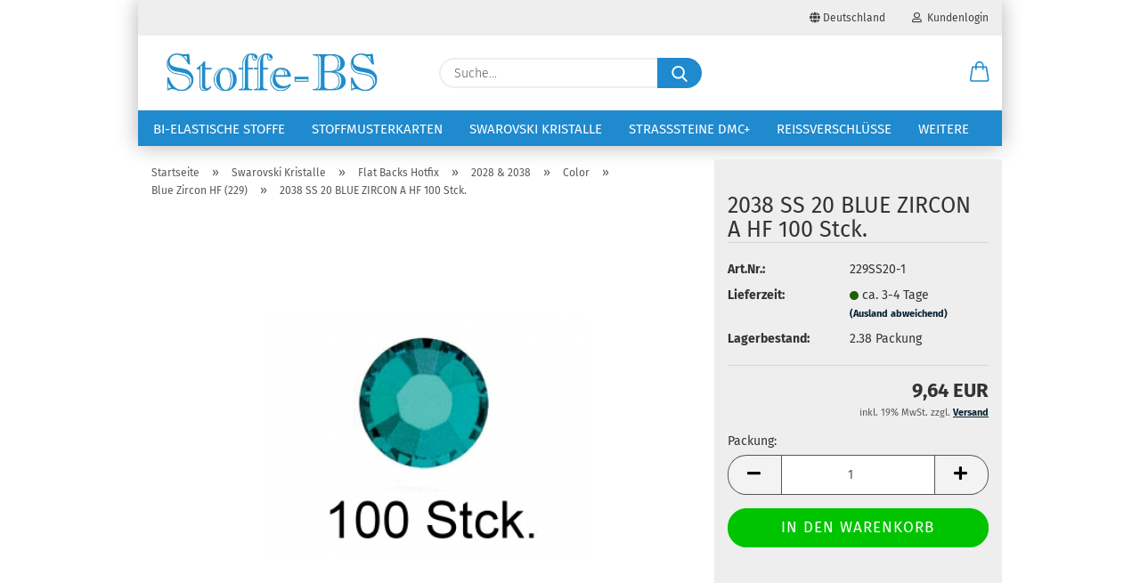

--- FILE ---
content_type: text/html; charset=utf-8
request_url: https://stoffe-bs.de/Swarovski--2038-SS-20-BLUE-ZIRCON-M-HF-100-Stck-.html
body_size: 12391
content:





	<!DOCTYPE html>
	<html xmlns="http://www.w3.org/1999/xhtml" dir="ltr" lang="de">
		
			<head>
				
					
					<!--

					=========================================================
					Shopsoftware by Gambio GmbH (c) 2005-2021 [www.gambio.de]
					=========================================================

					Gambio GmbH offers you highly scalable E-Commerce-Solutions and Services.
					The Shopsoftware is redistributable under the GNU General Public License (Version 2) [http://www.gnu.org/licenses/gpl-2.0.html].
					based on: E-Commerce Engine Copyright (c) 2006 xt:Commerce, created by Mario Zanier & Guido Winger and licensed under GNU/GPL.
					Information and contribution at http://www.xt-commerce.com

					=========================================================
					Please visit our website: www.gambio.de
					=========================================================

					-->
				

                

	

                    
                

				
					<meta name="viewport" content="width=device-width, initial-scale=1, minimum-scale=1.0" />
				

				
					<meta http-equiv="Content-Type" content="text/html; charset=utf-8" />
		<meta name="language" content="de" />
		<meta name='google-site-verification' content='-XDLF9tlwztVwxE5n_4PYm0jXSjYoXOGGie5IZ9pUks' />
		<meta name='Lycra® Stoffe' content='Lycra® Stoffe' />
		<meta name='Lycra®_Stoffe' content='Lycra®,Lycra® Stoffe, Lycra® Stoff, Lycra®, Swarovski Strasssteine, Voltigieren, RSG, Aerobic, Tanzen, Gymnasic, 
Eiskunstlauf' />
		<meta name="keywords" content="Lycra®, Lycra®Stoff,Swarovski, RSG, Voltigieren,Tanzen, Aerobic" />
		<title>Stoffe gardetanz karneval  Swarovski Strasssteine - 2038 SS 20 BLUE ZIRCON A HF 100 Stck.</title>
		<meta property="og:title" content="2038 SS 20 BLUE ZIRCON A HF 100 Stck." />
		<meta property="og:site_name" content="Stoffe-BS" />
		<meta property="og:locale" content="de_DE" />
		<meta property="og:type" content="product" />
		<meta property="og:description" content=" 
 
solange Vorrat reicht

Bitte Lagerbestand beachten!




Swarovski

2038 XILION Rose               


	SS20
	Blue Zircon 229
	Hotfix
	4,60 - 4,80 mm
	Silver-Foiled


100 Stck.

   

MADE IN AUSTRIA
www...." />
		<meta property="og:image" content="https://stoffe-bs.de/images/product_images/info_images/bluezircon229_100_522_0.jpg" />

				

								
									

				
					<base href="https://stoffe-bs.de/" />
				

				
											
							<link rel="shortcut icon" href="https://stoffe-bs.de/images/logos/favicon.ico" type="image/x-icon" />
						
									

				
									

				
					                        
                            <link id="main-css" type="text/css" rel="stylesheet" href="public/theme/styles/system/main.min.css?bust=1762525100" />
                        
									

				
					<meta name="robots" content="index,follow" />
		<link rel="canonical" href="https://stoffe-bs.de/Swarovski--2038-SS-20-BLUE-ZIRCON-M-HF-100-Stck-.html" />
		<meta property="og:url" content="https://stoffe-bs.de/Swarovski--2038-SS-20-BLUE-ZIRCON-M-HF-100-Stck-.html">
		<!-- Google tag (gtag.js) --> <script async src="https://www.googletagmanager.com/gtag/js?id=AW-1029769503"></script> <script> window.dataLayer = window.dataLayer || []; function gtag(){dataLayer.push(arguments);} gtag('js', new Date()); gtag('config', 'AW-1029769503'); </script> 
				

				
									

			</head>
		
		
			<body class="page-product-info"
				  data-gambio-namespace="https://stoffe-bs.de/public/theme/javascripts/system"
				  data-jse-namespace="https://stoffe-bs.de/JSEngine/build"
				  data-gambio-controller="initialize"
				  data-gambio-widget="input_number responsive_image_loader transitions header image_maps modal history dropdown core_workarounds anchor"
				  data-input_number-separator=","
					>

				
					
				

				
									

				
									
		




	



	
		<div id="outer-wrapper" >
			
				<header id="header" class="navbar">
					
                







    <div id="topbar-container">

        
                    

        
            <div class="navbar-topbar">
                
                    <nav data-gambio-widget="menu link_crypter" data-menu-switch-element-position="false" data-menu-events='{"desktop": ["click"], "mobile": ["click"]}' data-menu-ignore-class="dropdown-menu">
                        <ul class="nav navbar-nav navbar-right">

                            <li class="navbar-topbar-item">
                                <ul id="secondaryNavigation" class="nav navbar-nav ignore-menu">
                                                                    </ul>

                                <script id="secondaryNavigation-menu-template" type="text/mustache">
                                    
                                        <ul id="secondaryNavigation" class="nav navbar-nav">
                                            <li v-for="(item, index) in items" class="navbar-topbar-item hidden-xs content-manager-item">
                                                <a href="javascript:;" :title="item.title" @click="goTo(item.content)">
                                                    <span class="fa fa-arrow-circle-right visble-xs-block"></span>
                                                    {{item.title}}
                                                </a>
                                            </li>
                                        </ul>
                                    
                                </script>
                            </li>

                            
                                                            

                            
                                                            

                            
                                                            

                            
                                                            

                            
                                                            

                                                            <li class="dropdown navbar-topbar-item first">

                                    
                                                                                    
                                                <a href="#" class="dropdown-toggle" data-toggle-hover="dropdown">
                                                    
                                                        <span class="hidden-xs">
                                                            
                                                                                                                                    
                                                                        <span class="fa fa-globe"></span>
                                                                    
                                                                                                                            

                                                            Deutschland
                                                        </span>
                                                    
                                                    
                                                        <span class="visible-xs-block">
                                                            &nbsp;Lieferland
                                                        </span>
                                                    
                                                </a>
                                            
                                                                            

                                    <ul class="level_2 dropdown-menu ignore-menu arrow-top">
                                        <li class="arrow"></li>
                                        <li>
                                            
                                                <form action="/Swarovski--2038-SS-20-BLUE-ZIRCON-M-HF-100-Stck-.html" method="POST" class="form-horizontal">

                                                    
                                                                                                            

                                                    
                                                                                                            

                                                    
                                                                                                                    
                                                                <div class="form-group">
                                                                    <label for="countries-switch-dropdown" style="display: inline">Lieferland
                                                                        
	<select id="countries-switch-dropdown" name="switch_country" class="form-control">
					
				<option value="BE" >Belgien</option>
			
					
				<option value="BG" >Bulgarien</option>
			
					
				<option value="DE" selected>Deutschland</option>
			
					
				<option value="DK" >Dänemark</option>
			
					
				<option value="EE" >Estland</option>
			
					
				<option value="FI" >Finnland</option>
			
					
				<option value="FR" >Frankreich</option>
			
					
				<option value="IE" >Irland</option>
			
					
				<option value="IT" >Italien</option>
			
					
				<option value="HR" >Kroatien</option>
			
					
				<option value="LV" >Lettland</option>
			
					
				<option value="LT" >Litauen</option>
			
					
				<option value="LU" >Luxemburg</option>
			
					
				<option value="NL" >Niederlande</option>
			
					
				<option value="AT" >Österreich</option>
			
					
				<option value="PL" >Polen</option>
			
					
				<option value="PT" >Portugal</option>
			
					
				<option value="RO" >Rumänien</option>
			
					
				<option value="SE" >Schweden</option>
			
					
				<option value="SK" >Slowakei (Slowakische Republik)</option>
			
					
				<option value="SI" >Slowenien</option>
			
					
				<option value="ES" >Spanien</option>
			
					
				<option value="CZ" >Tschechische Republik</option>
			
					
				<option value="HU" >Ungarn</option>
			
			</select>

                                                                    </label>
                                                                </div>
                                                            
                                                                                                            

                                                    
                                                        <div class="dropdown-footer row">
                                                            <input type="submit" class="btn btn-primary btn-block" value="Speichern" title="Speichern" />
                                                        </div>
                                                    

                                                    

                                                </form>
                                            
                                        </li>
                                    </ul>
                                </li>
                            
                            
                                                                    
                                        <li class="dropdown navbar-topbar-item">
                                            <a title="Anmeldung" href="/Swarovski--2038-SS-20-BLUE-ZIRCON-M-HF-100-Stck-.html#" class="dropdown-toggle" data-toggle-hover="dropdown">
                                                
                                                                                                            
                                                            <span class="fa fa-user-o"></span>
                                                        
                                                                                                    

                                                &nbsp;Kundenlogin
                                            </a>
                                            




	<ul class="dropdown-menu dropdown-menu-login arrow-top">
		
			<li class="arrow"></li>
		
		
		
			<li class="dropdown-header hidden-xs">Kundenlogin</li>
		
		
		
			<li>
				<form action="https://stoffe-bs.de/login.php?action=process" method="post" class="form-horizontal">
					<input type="hidden" name="return_url" value="https://stoffe-bs.de/Swarovski--2038-SS-20-BLUE-ZIRCON-M-HF-100-Stck-.html">
					<input type="hidden" name="return_url_hash" value="e00bd9994b51d965fae902c29252c07b217cd64c2985f7b1112dd2c76c1cfa82">
					
						<div class="form-group">
                            <label for="box-login-dropdown-login-username" class="form-control sr-only">E-Mail</label>
							<input
                                autocomplete="username"
                                type="email"
                                id="box-login-dropdown-login-username"
                                class="form-control"
                                placeholder="E-Mail"
                                name="email_address"
                                aria-label="E-Mail"
                                oninput="this.setCustomValidity('')"
                                oninvalid="this.setCustomValidity('Bitte geben Sie eine korrekte Emailadresse ein')"
                            />
						</div>
					
					
                        <div class="form-group password-form-field" data-gambio-widget="show_password">
                            <label for="box-login-dropdown-login-password" class="form-control sr-only">Passwort</label>
                            <input autocomplete="current-password" type="password" id="box-login-dropdown-login-password" class="form-control" placeholder="Passwort" name="password" />
                            <button class="btn show-password hidden" type="button">
                                <i class="fa fa-eye" aria-hidden="true"></i>
                                <span class="sr-only">Toggle Password View</span>
                            </button>
                        </div>
					
					
						<div class="dropdown-footer row">
							
	
								
									<input type="submit" class="btn btn-primary btn-block" value="Anmelden" />
								
								<ul>
									
										<li>
											<a title="Konto erstellen" href="https://stoffe-bs.de/shop.php?do=CreateRegistree">
												Konto erstellen
											</a>
										</li>
									
									
										<li>
											<a title="Passwort vergessen?" href="https://stoffe-bs.de/password_double_opt.php">
												Passwort vergessen?
											</a>
										</li>
									
								</ul>
							
	

	
						</div>
					
				</form>
			</li>
		
	</ul>


                                        </li>
                                    
                                                            

                            
                                                            

                            
                        </ul>
                    </nav>
                
            </div>
        
    </div>

    


	<div class="inside">

		<div class="row">

		
												
			<div class="navbar-header">
									
							
		<a class="navbar-brand" href="https://stoffe-bs.de/" title="Stoffe-BS">
			<img id="main-header-logo" class="img-responsive" src="https://stoffe-bs.de/images/logos/stoffe-bs-2_logo.jpg" alt="Stoffe-BS-Logo">
		</a>
	
					
								
					
	
	
		
	
				<button type="button" class="navbar-toggle cart-icon" data-toggle="cart">
			<svg width="24" xmlns="http://www.w3.org/2000/svg" viewBox="0 0 40 40"><defs><style>.cls-1{fill:none;}</style></defs><title>cart</title><g id="Ebene_2" data-name="Ebene 2"><g id="Ebene_1-2" data-name="Ebene 1"><path d="M31,13.66a1.08,1.08,0,0,0-1.07-1H26.08V11.28a6.31,6.31,0,0,0-12.62,0v1.36H9.27a1,1,0,0,0-1,1L5.21,32A3.8,3.8,0,0,0,9,35.8H30.19A3.8,3.8,0,0,0,34,31.94Zm-15.42-1V11.28a4.2,4.2,0,0,1,8.39,0v1.35Zm-1.06,5.59a1.05,1.05,0,0,0,1.06-1.06v-2.4H24v2.4a1.06,1.06,0,0,0,2.12,0v-2.4h2.84L31.86,32a1.68,1.68,0,0,1-1.67,1.68H9a1.67,1.67,0,0,1-1.68-1.61l2.94-17.31h3.19v2.4A1.06,1.06,0,0,0,14.51,18.22Z"/></g></g></svg>
			<span class="cart-products-count hidden">
            0
        </span>
		</button>
	

				
			</div>
			
											
		

		
							






	<div class="navbar-search collapse">

		
			<form role="search" action="advanced_search_result.php" method="get" data-gambio-widget="live_search">

				<div class="navbar-search-input-group input-group">
					<input type="text" id="search-field-input" name="keywords" placeholder="Suche..." class="form-control search-input" autocomplete="off" />
					
						<button aria-label="Suche..." type="submit">
							<img src="public/theme/images/svgs/search.svg" class="gx-search-input svg--inject" alt="search icon">
						</button>
					
                    <label for="search-field-input" class="control-label sr-only">Suche...</label>
					

				</div>


									<input type="hidden" value="1" name="inc_subcat" />
				
				<div class="search-result-container"></div>

			</form>
		
	</div>


					

		
					

		
    		<!-- layout_header honeygrid -->
												<div class="navbar-secondary hidden-xs">
								





	<div id="topbar-container">
						
		
					

		
			<div class="">
				
				<nav class="navbar-inverse"  data-gambio-widget="menu link_crypter" data-menu-switch-element-position="false" data-menu-events='{"desktop": ["click"], "mobile": ["click"]}' data-menu-ignore-class="dropdown-menu">
					<ul class="nav navbar-nav">

						

						

						

						

						

						

						
						
													

						
													

						<li class="dropdown navbar-topbar-item topbar-cart" data-gambio-widget="cart_dropdown">
						<a
								title="Warenkorb"
								aria-label="Warenkorb"
                                role="button"
								class="dropdown-toggle"
								href="/Swarovski--2038-SS-20-BLUE-ZIRCON-M-HF-100-Stck-.html#"
	                            data-toggle="cart"
						>
						<span class="cart-info-wrapper">
							
								<!-- layout_header_SECONDARY_NAVIGATION.html malibu -->
																	
									<svg width="24" xmlns="http://www.w3.org/2000/svg" viewBox="0 0 40 40"><defs><style>.cls-1{fill:none;}</style></defs><title></title><g id="Ebene_2" data-name="Ebene 2"><g id="Ebene_1-2" data-name="Ebene 1"><path d="M31,13.66a1.08,1.08,0,0,0-1.07-1H26.08V11.28a6.31,6.31,0,0,0-12.62,0v1.36H9.27a1,1,0,0,0-1,1L5.21,32A3.8,3.8,0,0,0,9,35.8H30.19A3.8,3.8,0,0,0,34,31.94Zm-15.42-1V11.28a4.2,4.2,0,0,1,8.39,0v1.35Zm-1.06,5.59a1.05,1.05,0,0,0,1.06-1.06v-2.4H24v2.4a1.06,1.06,0,0,0,2.12,0v-2.4h2.84L31.86,32a1.68,1.68,0,0,1-1.67,1.68H9a1.67,1.67,0,0,1-1.68-1.61l2.94-17.31h3.19v2.4A1.06,1.06,0,0,0,14.51,18.22Z"/></g></g></svg>
									
															

							<span class="topbar-label">
								<br />
								<span class="products">
									0,00 EUR
								</span>
							</span>

							
																	<span class="cart-products-count edge hidden">
										
									</span>
															
						</span>
						</a>

				</li>

				
			</ul>
		</nav>
				
			</div>
		
	</div>


			</div>
					

		</div>

	</div>
    
    <div id="offcanvas-cart-overlay"></div>
    <div id="offcanvas-cart-content">

        <button aria-label="Warenkorb schließen" data-toggle="cart" class="offcanvas-cart-close c-hamburger c-hamburger--htx">
            <span></span>
            Menü
        </button>
        <!-- layout_header_cart_dropdown begin -->
        



	<ul class="dropdown-menu arrow-top cart-dropdown cart-empty">
		
			<li class="arrow"></li>
		
	
		
					
	
		
			<li class="cart-dropdown-inside">
		
				
									
				
									
						<div class="cart-empty">
							Sie haben noch keine Artikel in Ihrem Warenkorb.
						</div>
					
								
			</li>
		
	</ul>
        <!-- layout_header_cart_dropdown end -->

    </div>









	<noscript>
		<div class="alert alert-danger noscript-notice" role="alert">
			JavaScript ist in Ihrem Browser deaktiviert. Aktivieren Sie JavaScript, um alle Funktionen des Shops nutzen und alle Inhalte sehen zu können.
		</div>
	</noscript>


    
                     
                                  


	<div id="categories">
		<div class="navbar-collapse collapse">
			
				<nav class="navbar-default navbar-categories" data-gambio-widget="menu">
					
                        <ul class="level-1 nav navbar-nav">
                             
                                                            
                                    <li class="level-1-child" data-id="2">
                                        
                                            <a class="dropdown-toggle" href="https://stoffe-bs.de/Bi-Elastische-Stoffe/" title="Bi-elastische Stoffe">
                                                
                                                    Bi-elastische Stoffe
                                                
                                                                                            </a>
                                        
                                        
                                                                                    
                                    </li>
                                
                                                            
                                    <li class="level-1-child" data-id="143">
                                        
                                            <a class="dropdown-toggle" href="https://stoffe-bs.de/Stoffmuster/" title="Stoffmusterkarten">
                                                
                                                    Stoffmusterkarten
                                                
                                                                                            </a>
                                        
                                        
                                                                                    
                                    </li>
                                
                                                            
                                    <li class="level-1-child" data-id="3">
                                        
                                            <a class="dropdown-toggle" href="https://stoffe-bs.de/Swarovski-Kristalle/" title="Swarovski Kristalle">
                                                
                                                    Swarovski Kristalle
                                                
                                                                                            </a>
                                        
                                        
                                                                                    
                                    </li>
                                
                                                            
                                    <li class="level-1-child" data-id="4">
                                        
                                            <a class="dropdown-toggle" href="https://stoffe-bs.de/Glas-Strasssteine/" title="Strasssteine DMC+">
                                                
                                                    Strasssteine DMC+
                                                
                                                                                            </a>
                                        
                                        
                                                                                    
                                    </li>
                                
                                                            
                                    <li class="level-1-child" data-id="170">
                                        
                                            <a class="dropdown-toggle" href="https://stoffe-bs.de/Reissverschluesse/" title="Reißverschlüsse">
                                                
                                                    Reißverschlüsse
                                                
                                                                                            </a>
                                        
                                        
                                                                                    
                                    </li>
                                
                                                            
                                    <li class="level-1-child" data-id="454">
                                        
                                            <a class="dropdown-toggle" href="https://stoffe-bs.de/Naehzubehoer/" title="Nähzubehör">
                                                
                                                    Nähzubehör
                                                
                                                                                            </a>
                                        
                                        
                                                                                    
                                    </li>
                                
                                                            
                                    <li class="level-1-child" data-id="878">
                                        
                                            <a class="dropdown-toggle" href="https://stoffe-bs.de/rsg-kappen/" title="RSG Kappen">
                                                
                                                    RSG Kappen
                                                
                                                                                            </a>
                                        
                                        
                                                                                    
                                    </li>
                                
                                                            
                                    <li class="level-1-child" data-id="455">
                                        
                                            <a class="dropdown-toggle" href="https://stoffe-bs.de/Voltigieranzuege/" title="Voltigieranzüge">
                                                
                                                    Voltigieranzüge
                                                
                                                                                            </a>
                                        
                                        
                                                                                    
                                    </li>
                                
                                                            
                                    <li class="level-1-child" data-id="893">
                                        
                                            <a class="dropdown-toggle" href="https://stoffe-bs.de/Stickerei-fuer-Ihr-Logo--Profi-Stickerei-Bilder--Stickbild--Stickzubechoer--Madeira-Garn-893/" title="Stickerei">
                                                
                                                    Stickerei
                                                
                                                                                            </a>
                                        
                                        
                                                                                    
                                    </li>
                                
                            
                            



	
					
				<li id="mainNavigation" class="custom custom-entries hidden-xs">
									</li>
			

            <script id="mainNavigation-menu-template" type="text/mustache">
                
				    <li id="mainNavigation" class="custom custom-entries hidden-xs">
                        <a v-for="(item, index) in items" href="javascript:;" @click="goTo(item.content)">
                            {{item.title}}
                        </a>
                    </li>
                
            </script>

						


                            
                                <li class="dropdown dropdown-more" style="display: none">
                                    <a class="dropdown-toggle" href="#" title="">
                                        Weitere
                                    </a>
                                    <ul class="level-2 dropdown-menu ignore-menu"></ul>
                                </li>
                            

                        </ul>
                    
                </nav>
			
		</div>
	</div>

             
             
 				</header>
				<button id="meco-overlay-menu-toggle" aria-label="Warenkorb schließen" data-toggle="menu" class="c-hamburger c-hamburger--htx visible-xs-block">
					<span></span> Menü
				</button>
				<div id="meco-overlay-menu">
					
																									<div class="meco-overlay-menu-search">
								






	<div class=" collapse">

		
			<form role="search" action="advanced_search_result.php" method="get" data-gambio-widget="live_search">

				<div class="- ">
					<input type="text" id="search-field-input-overlay" name="keywords" placeholder="Suche..." class="form-control search-input" autocomplete="off" />
					
						<button aria-label="Suche..." type="submit">
							<img src="public/theme/images/svgs/search.svg" class="gx-search-input svg--inject" alt="search icon">
						</button>
					
                    <label for="search-field-input-overlay" class="control-label sr-only">Suche...</label>
					

				</div>


									<input type="hidden" value="1" name="inc_subcat" />
				
				<div class="search-result-container"></div>

			</form>
		
	</div>


							</div>
											
				</div>
			

			
				
				

			
				<div id="wrapper">
					<div class="row">

						
							<div id="main">
								<div class="main-inside">
									
										
	
			<script type="application/ld+json">{"@context":"https:\/\/schema.org","@type":"BreadcrumbList","itemListElement":[{"@type":"ListItem","position":1,"name":"Startseite","item":"https:\/\/stoffe-bs.de\/"},{"@type":"ListItem","position":2,"name":"Swarovski Kristalle","item":"https:\/\/stoffe-bs.de\/Swarovski-Kristalle\/"},{"@type":"ListItem","position":3,"name":"Flat Backs Hotfix","item":"https:\/\/stoffe-bs.de\/Swarovski-Kristalle\/Flat-Backs-Hotfix\/"},{"@type":"ListItem","position":4,"name":"2028 & 2038","item":"https:\/\/stoffe-bs.de\/Swarovski-Kristalle\/Flat-Backs-Hotfix\/2038\/"},{"@type":"ListItem","position":5,"name":"Color","item":"https:\/\/stoffe-bs.de\/Swarovski-Kristalle\/Flat-Backs-Hotfix\/2038\/Color-249\/"},{"@type":"ListItem","position":6,"name":"Blue Zircon  HF (229)","item":"https:\/\/stoffe-bs.de\/Swarovski-Kristalle\/Flat-Backs-Hotfix\/2038\/Color-249\/Blue-Zircon--HF--229-\/"},{"@type":"ListItem","position":7,"name":"2038 SS 20 BLUE ZIRCON A HF 100 Stck.","item":"https:\/\/stoffe-bs.de\/Swarovski--2038-SS-20-BLUE-ZIRCON-M-HF-100-Stck-.html"}]}</script>
	    
		<div id="breadcrumb_navi">
            				<span class="breadcrumbEntry">
													<a href="https://stoffe-bs.de/" class="headerNavigation" >
								<span aria-label="Startseite">Startseite</span>
							</a>
											</span>
                <span class="breadcrumbSeparator"> &raquo; </span>            				<span class="breadcrumbEntry">
													<a href="https://stoffe-bs.de/Swarovski-Kristalle/" class="headerNavigation" >
								<span aria-label="Swarovski Kristalle">Swarovski Kristalle</span>
							</a>
											</span>
                <span class="breadcrumbSeparator"> &raquo; </span>            				<span class="breadcrumbEntry">
													<a href="https://stoffe-bs.de/Swarovski-Kristalle/Flat-Backs-Hotfix/" class="headerNavigation" >
								<span aria-label="Flat Backs Hotfix">Flat Backs Hotfix</span>
							</a>
											</span>
                <span class="breadcrumbSeparator"> &raquo; </span>            				<span class="breadcrumbEntry">
													<a href="https://stoffe-bs.de/Swarovski-Kristalle/Flat-Backs-Hotfix/2038/" class="headerNavigation" >
								<span aria-label="2028 & 2038">2028 & 2038</span>
							</a>
											</span>
                <span class="breadcrumbSeparator"> &raquo; </span>            				<span class="breadcrumbEntry">
													<a href="https://stoffe-bs.de/Swarovski-Kristalle/Flat-Backs-Hotfix/2038/Color-249/" class="headerNavigation" >
								<span aria-label="Color">Color</span>
							</a>
											</span>
                <span class="breadcrumbSeparator"> &raquo; </span>            				<span class="breadcrumbEntry">
													<a href="https://stoffe-bs.de/Swarovski-Kristalle/Flat-Backs-Hotfix/2038/Color-249/Blue-Zircon--HF--229-/" class="headerNavigation" >
								<span aria-label="Blue Zircon  HF (229)">Blue Zircon  HF (229)</span>
							</a>
											</span>
                <span class="breadcrumbSeparator"> &raquo; </span>            				<span class="breadcrumbEntry">
													<span aria-label="2038 SS 20 BLUE ZIRCON A HF 100 Stck.">2038 SS 20 BLUE ZIRCON A HF 100 Stck.</span>
                        					</span>
                            		</div>
    


									

									
										<div id="shop-top-banner">
																					</div>
									

									




	
		
	

			<script type="application/ld+json">
			{"@context":"http:\/\/schema.org","@type":"Product","name":"2038 SS 20 BLUE ZIRCON A HF 100 Stck.","description":"&nbsp;  &nbsp;  solange Vorrat reicht    Bitte Lagerbestand beachten!          Swarovski    2038 XILION Rose&nbsp; &nbsp; &nbsp; &nbsp; &nbsp; &nbsp; &nbsp; &nbsp;      \tSS20  \tBlue Zircon 229  \tHotfix  \t4,60 - 4,80 mm  \tSilver-Foiled      100 Stck.    &nbsp;&nbsp;     MADE IN AUSTRIA  www.swarovski.com\/professional","image":["https:\/\/stoffe-bs.de\/images\/product_images\/info_images\/bluezircon229_100_522_0.jpg"],"url":"https:\/\/stoffe-bs.de\/Swarovski--2038-SS-20-BLUE-ZIRCON-M-HF-100-Stck-.html","itemCondition":"NewCondition","offers":{"@type":"Offer","availability":"InStock","price":"9.64","priceCurrency":"EUR","priceSpecification":{"@type":"http:\/\/schema.org\/PriceSpecification","price":"9.64","priceCurrency":"EUR","valueAddedTaxIncluded":true},"url":"https:\/\/stoffe-bs.de\/Swarovski--2038-SS-20-BLUE-ZIRCON-M-HF-100-Stck-.html","priceValidUntil":"2100-01-01 00:00:00"},"model":"229SS20-1","sku":"229SS20-1"}
		</script>
		<div class="product-info product-info-default row">
		
		
			<div id="product_image_layer">
			
	<div class="product-info-layer-image">
		<div class="product-info-image-inside">
										


    		<script>
            
            window.addEventListener('DOMContentLoaded', function(){
				$.extend(true, $.magnificPopup.defaults, { 
					tClose: 'Schlie&szlig;en (Esc)', // Alt text on close button
					tLoading: 'L&auml;dt...', // Text that is displayed during loading. Can contain %curr% and %total% keys
					
					gallery: { 
						tPrev: 'Vorgänger (Linke Pfeiltaste)', // Alt text on left arrow
						tNext: 'Nachfolger (Rechte Pfeiltaste)', // Alt text on right arrow
						tCounter: '%curr% von %total%' // Markup for "1 of 7" counter
						
					}
				});
			});
            
		</script>
    



	
			
	
	<div>
		<div id="product-info-layer-image" class="swiper-container" data-gambio-_widget="swiper" data-swiper-target="" data-swiper-controls="#product-info-layer-thumbnails" data-swiper-slider-options='{"breakpoints": [], "initialSlide": 0, "pagination": ".js-product-info-layer-image-pagination", "nextButton": ".js-product-info-layer-image-button-next", "prevButton": ".js-product-info-layer-image-button-prev", "effect": "fade", "autoplay": null, "initialSlide": ""}' >
			<div class="swiper-wrapper" >
			
				
											
															
																	

								
																			
																					
																	

								
									
			<div class="swiper-slide" >
				<div class="swiper-slide-inside ">
									
						<img class="img-responsive"
                                loading="lazy"
								 style="margin-top: 1px;"																src="images/product_images/popup_images/bluezircon229_100_522_0.jpg"
								 alt="2038 SS 20 BLUE ZIRCON A HF 100 Stck."								 title="2038 SS 20 BLUE ZIRCON A HF 100 Stck."								 data-magnifier-src="images/product_images/original_images/bluezircon229_100_522_0.jpg"						/>
					
							</div>
			</div>
	
								
													
									
			</div>
			
			
				<script type="text/mustache">
					<template>
						
							{{#.}}
								<div class="swiper-slide {{className}}">
									<div class="swiper-slide-inside">
										<img loading="lazy" {{{srcattr}}} alt="{{title}}" title="{{title}}" />
									</div>
								</div>
							{{/.}}
						
					</template>
				</script>
			
			
	</div>
	
	
			
	
	</div>
	
	
			

								</div>
	</div>

			

			</div>
					

		
			<div class="product-info-content col-xs-12" data-gambio-widget="cart_handler" data-cart_handler-page="product-info">

				
					<div class="row">
						
						
							<div class="product-info-title-mobile  col-xs-12 visible-xs-block visible-sm-block">
								
									<span>2038 SS 20 BLUE ZIRCON A HF 100 Stck.</span>
								

								
									<div>
																			</div>
								
							</div>
						

						
							
						

						
								
		<div class="product-info-stage col-xs-12 col-md-8 centered">

			<div id="image-collection-container">
					
		<div class="product-info-image " data-gambio-widget="image_gallery">
			<div class="product-info-image-inside">
				


    		<script>
            
            window.addEventListener('DOMContentLoaded', function(){
				$.extend(true, $.magnificPopup.defaults, { 
					tClose: 'Schlie&szlig;en (Esc)', // Alt text on close button
					tLoading: 'L&auml;dt...', // Text that is displayed during loading. Can contain %curr% and %total% keys
					
					gallery: { 
						tPrev: 'Vorgänger (Linke Pfeiltaste)', // Alt text on left arrow
						tNext: 'Nachfolger (Rechte Pfeiltaste)', // Alt text on right arrow
						tCounter: '%curr% von %total%' // Markup for "1 of 7" counter
						
					}
				});
			});
            
		</script>
    



	
			
	
	<div>
		<div id="product_image_swiper" class="swiper-container" data-gambio-widget="swiper" data-swiper-target="" data-swiper-controls="#product_thumbnail_swiper, #product_thumbnail_swiper_mobile" data-swiper-slider-options='{"breakpoints": [], "initialSlide": 0, "pagination": ".js-product_image_swiper-pagination", "nextButton": ".js-product_image_swiper-button-next", "prevButton": ".js-product_image_swiper-button-prev", "effect": "fade", "autoplay": null}' >
			<div class="swiper-wrapper" >
			
				
											
															
																	

								
																	

								
									
			<div class="swiper-slide" >
				<div class="swiper-slide-inside ">
									
                        <a onclick="return false" href="images/product_images/original_images/bluezircon229_100_522_0.jpg" title="2038 SS 20 BLUE ZIRCON A HF 100 Stck.">
							<img class="img-responsive"
                                    loading="lazy"
									 style="margin-top: 1px;"																		src="images/product_images/info_images/bluezircon229_100_522_0.jpg"
									 alt="2038 SS 20 BLUE ZIRCON A HF 100 Stck."									 title="2038 SS 20 BLUE ZIRCON A HF 100 Stck."									 data-magnifier-src="images/product_images/original_images/bluezircon229_100_522_0.jpg"							/>
						</a>
					
							</div>
			</div>
	
								
													
									
			</div>
			
			
				<script type="text/mustache">
					<template>
						
							{{#.}}
								<div class="swiper-slide {{className}}">
									<div class="swiper-slide-inside">
										<img loading="lazy" {{{srcattr}}} alt="{{title}}" title="{{title}}" />
									</div>
								</div>
							{{/.}}
						
					</template>
				</script>
			
			
	</div>
	
	
			
	
	</div>
	
	
			

			</div>
			<input type="hidden" id="current-gallery-hash" value="f8aa7e5ecaf4151d40cabae24f80ea9d">
		</div>
	

			</div>

			
                
							

		</div>
	

						
						
						
														<div class="product-info-details col-xs-12 col-md-4" data-gambio-widget="stickybox product_min_height_fix">
				
								
									<div class="loading-overlay"></div>
									<div class="magnifier-overlay"></div>
									<div class="magnifier-target">
										<div class="preloader"></div>
									</div>
								

								
																	
				
								
									
								
								
								
									<form action="product_info.php?gm_boosted_product=Swarovski--2038-SS-20-BLUE-ZIRCON-M-HF-100-Stck-&amp;products_id=522&amp;action=add_product" class="form-horizontal js-product-form product-info">
										<input type="hidden" id="update-gallery-hash" name="galleryHash" value="">
										
											<div class="hidden-xs hidden-sm ribbon-spacing">
												
																									
											</div>
										
										
										
    
											<h1 class="product-info-title-desktop  hidden-xs hidden-sm">2038 SS 20 BLUE ZIRCON A HF 100 Stck.</h1>
										
					
										
																							
													<dl class="dl-horizontal">
														
																
		<dt class="col-xs-4 text-left model-number" >
			Art.Nr.:
		</dt>
		<dd class="col-xs-8 model-number model-number-text" >
			229SS20-1
		</dd>
	
														

														
																
		<dt class="col-xs-4 text-left">
			
				<label>
					Lieferzeit:
				</label>
			
		</dt>
		<dd class="col-xs-8">
							
					<span class="img-shipping-time">
						<img loading="lazy" src="images/icons/status/green.png" alt="ca. 3-4 Tage" />
					</span>
				
						
				<span class="products-shipping-time-value">
					ca. 3-4 Tage 
				</span>
			

            
                <a class="js-open-modal text-small abroad-shipping-info" data-modal-type="iframe" data-modal-settings='{"title": "Lieferzeit:"}' href="popup/Versand-und-Zahlungsbedingungen.html" rel="nofollow">
                    (Ausland abweichend)
                </a>
            

					</dd>
	
														

														
															
    <dt class="col-xs-4 text-left products-quantity" >
        Lagerbestand:
    </dt>
    <dd class="col-xs-8" products-quantity >
        
            <span class="products-quantity-value">
                2.38
            </span>
        
                    
                Packung
            
            </dd>

														
	
														
															
														
							
														
																													

														
																													
													</dl>
												
																					
					
										
											
										
					
										
											
<div class="modifiers-selection">
        </div>

										
					
										
											
										
					
										
											
	
										
					
										
																					
					
										
																					
					
										
                                                                                            <div class="cart-error-msg alert alert-danger" role="alert"></div>
                                            										
					
										
											<div class="price-container">
												
													<div class="price-calc-container" id="attributes-calc-price">

														
															


	<div class="current-price-container">
		
            				9,64 EUR

                                    
	</div>
	
                    <p class="tax-shipping-text text-small">
                inkl. 19% MwSt. zzgl. 
				<a class="gm_shipping_link lightbox_iframe" href="https://stoffe-bs.de/popup/Versand-und-Zahlungsbedingungen.html"
						target="_self"
						rel="nofollow"
						data-modal-settings='{"title":"Versand", "sectionSelector": ".content_text", "bootstrapClass": "modal-lg"}'>
					<span style="text-decoration:underline">Versand</span>
		        </a>
            </p>
        	

														
							
														
																															
																																			
                                                                            <label class="quantity-unit-label">
																			    Packung:
                                                                            </label>
																		
																																	
																													
															
    
    
																



	<div class="row">
		<input type="hidden" name="products_id" id="products-id" value="522" />
					
				<div class="input-number" data-type="float" data-stepping="1">

					
													
								<label class="control-label sr-only">
									Packung
								</label>
							
											

					
						<div class="input-group">
							<a role="button" aria-label="Menge reduzieren" class="btn btn-default btn-lg btn-minus"><span class="fa fa-minus"></span></a>
                            <label style="text-indent: -9999999px" for="attributes-calc-quantity">Anzahl</label>
                            <input type="number" step="1" class="form-control input-lg pull-right js-calculate-qty" value="1" id="attributes-calc-quantity" name="products_qty" />
                            <a role="button" aria-label="Menge erhöhen" class="input-group-btn btn btn-default btn-lg btn-plus"><span class="fa fa-plus"></span></a>
						</div>
					

				</div>
			

			
				<div class="button-container">
					<input name="btn-add-to-cart" type="submit" class="btn btn-lg btn-buy btn-block js-btn-add-to-cart" value="In den Warenkorb" title="In den Warenkorb" />
					<button name="btn-add-to-cart-fake" onClick="void(0)" class="btn-add-to-cart-fake btn btn-lg btn-buy btn-block " value="" title="In den Warenkorb" style="display: none; margin-top: 0" >In den Warenkorb</button>
				</div>
			
        
		
				

		
		

		<div class="product-info-links">
			
							

			
							

			
							
		</div>

		
			<script id="product-details-text-phrases" type="application/json">
				{
					"productsInCartSuffix": " Artikel im Warenkorb", "showCart": "Warenkorb anzeigen"
				}
			</script>
		
	</div>

															
    
	<div class="paypal-installments paypal-installments-product" data-ppinst-pos="product"></div>
	<div id="easycredit-ratenrechner-product" class="easycredit-rr-container"
		 data-easycredithub-namespace="GXModules/Gambio/Hub/Build/Shop/Themes/All/Javascript/easycredithub"
		 data-easycredithub-widget="easycreditloader"></div>

														
							
													</div>
												
											</div>
										
					
									</form>
								
							</div>
						
			
						
							<div class="product-info-description col-md-8" data-gambio-widget="tabs">
								



	
			

	
								

	
					
				<div class="nav-tabs-container"
					 data-gambio-widget="tabs">
			
					<!-- Nav tabs -->
					
						<ul class="nav nav-tabs">
							
																	
										<li class="active">
											<a href="#" title="Beschreibung" onclick="return false">
												Beschreibung
											</a>
										</li>
									
															
							
							
															

							
															
							
							
															
						</ul>
					
			
					<!-- Tab panes -->
					
						<div class="tab-content">
							
																	
										<div class="tab-pane active">
											
												<div class="tab-heading">
													<a href="#" onclick="return false">Beschreibung</a>
												</div>
											

											
												<div class="tab-body active">
													<div style="text-align: center; margin-left: 40px;">&nbsp;
<div style="text-align: center; margin-left: 40px;">&nbsp;
<div style="text-align: center; margin-left: 40px;"><span style="font-size:24px;"><span style="color:#ff00cc;">solange Vorrat reicht</span></span></div>

<div style="text-align: right; margin-left: 40px;"><span style="font-size:18px;"><span style="color: rgb(0, 0, 0);">Bitte Lagerbestand beachten!</span></span></div>
</div>
</div>

<div style="margin-left: 40px;"><br />
<span style="color:#696969;"><span style="font-family: Arial;"><font size="5">Swarovski</font></span><br />
<br />
<span style="font-size: 18px;">2038 XILION Rose&nbsp; &nbsp; </span>&nbsp; &nbsp; &nbsp; &nbsp; &nbsp; &nbsp;</span></div>

<ul>
	<li style="margin-left: 40px;"><span style="color:#696969;"><span style="font-size: 18px;">SS20</span></span></li>
	<li style="margin-left: 40px;"><span style="color:#696969;"><span style="font-size: 18px;"><span style="font-size: 18px;">Blue Zircon 229</span></span></span></li>
	<li style="margin-left: 40px;"><span style="color:#696969;"><span style="font-size: 18px;">Hotfix</span></span></li>
	<li style="margin-left: 40px;"><span style="color:#696969;"><span style="font-size: 18px;"><font face="Arial">4,60 - 4,80 mm</font></span></span></li>
	<li style="margin-left: 40px;"><span style="color:#696969;"><span style="font-size: 18px;"><font face="Arial">Silver-Foiled</font></span></span></li>
</ul>

<div style="margin-left: 40px;"><span style="color:#696969;"><span style="font-size: 18px;">100 Stck.</span><br />
<br />
&nbsp;&nbsp; <img alt="" src="images/image/2038_A_HF.jpg" style="width: 110px; height: 60px;" /></span></div>

<div style="text-align: right; margin-left: 40px;"><span style="color:#696969;">MADE IN AUSTRIA</span><br />
<a href="http://www.swarovski.com/professional"><span style="color:#696969;">www.swarovski.com/professional</span></a></div>

													
														
	
													
												</div>
											
										</div>
									
															
							
							
															

							
															
							
							
															
						</div>
					
				</div>
			
			

							</div>
						
			
						
													
			
						
							<div class="product-info-share col-md-8">
															</div>
						
			
						
													
			
					</div><!-- // .row -->
				
			</div><!-- // .product-info-content -->
		
	
		
			<div class="product-info-listings col-xs-12 clearfix" data-gambio-widget="product_hover">
				
	
		
	

	
		
	
	
	
		
	
	
	
			
	
	
			

			</div>
		
	
	</div><!-- // .product-info -->


								</div>
							</div>
						

                                                                                                                        							
								
    <aside id="left">
        
                            <div id="gm_box_pos_1" class="gm_box_container">

			
			<div class="box box-categories panel panel-default">
				
					<nav class="navbar-categories-left">
						
							
															<span class="heading">Kategorien</span>
														<ul class="nav">
																	
										<li id="menu_cat_id_884" class="category-first " >
											
												<a href="https://stoffe-bs.de/Swarovski-Kristalle/Flat-Backs-Hotfix/2038/Color-249/black-diamond-215/" class=""  title="Black Diamond 215">
													
																											
													
													
														Black Diamond 215
													
											
													
																											
												</a>
											
										</li>
									
																	
										<li id="menu_cat_id_223" class=" " >
											
												<a href="https://stoffe-bs.de/Swarovski-Kristalle/Flat-Backs-Hotfix/2038/Color-249/Light-Silk-HF--261-/" class=""  title="Swarovski Elements">
													
																											
													
													
														Light Silk HF (261)
													
											
													
																											
												</a>
											
										</li>
									
																	
										<li id="menu_cat_id_193" class=" " >
											
												<a href="https://stoffe-bs.de/Swarovski-Kristalle/Flat-Backs-Hotfix/2038/Color-249/White-Opal-HF--234-/" class=""  title="SWAROVSKI,  Strasssteine, Hot Fix">
													
																											
													
													
														White Opal HF (234)
													
											
													
																											
												</a>
											
										</li>
									
																	
										<li id="menu_cat_id_245" class=" " >
											
												<a href="https://stoffe-bs.de/Swarovski-Kristalle/Flat-Backs-Hotfix/2038/Color-249/Sand-Opal-HF--287-/" class=""  title="Swarovski Elements, Strsssteine">
													
																											
													
													
														Sand Opal HF (287)
													
											
													
																											
												</a>
											
										</li>
									
																	
										<li id="menu_cat_id_204" class=" " >
											
												<a href="https://stoffe-bs.de/Swarovski-Kristalle/Flat-Backs-Hotfix/2038/Color-249/Silk-HF--391-/" class=""  title="Swarovski Elements">
													
																											
													
													
														Silk HF (391)
													
											
													
																											
												</a>
											
										</li>
									
																	
										<li id="menu_cat_id_221" class=" " >
											
												<a href="https://stoffe-bs.de/Swarovski-Kristalle/Flat-Backs-Hotfix/2038/Color-249/Light-Peach-HF--362-/" class=""  title="Swarovski Elements">
													
																											
													
													
														Light Peach HF (362)
													
											
													
																											
												</a>
											
										</li>
									
																	
										<li id="menu_cat_id_202" class=" " >
											
												<a href="https://stoffe-bs.de/Swarovski-Kristalle/Flat-Backs-Hotfix/2038/Color-249/Vintage-Rose-A-HF--319--202/" class=""  title="Swarovski Elements">
													
																											
													
													
														Vintage Rose HF (319)
													
											
													
																											
												</a>
											
										</li>
									
																	
										<li id="menu_cat_id_184" class=" " >
											
												<a href="https://stoffe-bs.de/Swarovski-Kristalle/Flat-Backs-Hotfix/2038/Color-249/Light-Rose-HF--223-/" class=""  title="Swarovski Elements">
													
																											
													
													
														Light Rose HF (223)
													
											
													
																											
												</a>
											
										</li>
									
																	
										<li id="menu_cat_id_195" class=" " >
											
												<a href="https://stoffe-bs.de/Swarovski-Kristalle/Flat-Backs-Hotfix/2038/Color-249/Padparadscha--HF--542-/" class=""  title="Swarovski Elements">
													
																											
													
													
														Padparadscha  HF (542)
													
											
													
																											
												</a>
											
										</li>
									
																	
										<li id="menu_cat_id_180" class=" " >
											
												<a href="https://stoffe-bs.de/Swarovski-Kristalle/Flat-Backs-Hotfix/2038/Color-249/Indian-Pink-HF--289-/" class=""  title="Swarovski Elements">
													
																											
													
													
														Indian Pink HF (289)
													
											
													
																											
												</a>
											
										</li>
									
																	
										<li id="menu_cat_id_191" class=" " >
											
												<a href="https://stoffe-bs.de/Swarovski-Kristalle/Flat-Backs-Hotfix/2038/Color-249/Sun-HF--248-/" class=""  title="Swarovski Elements">
													
																											
													
													
														Sun HF (248)
													
											
													
																											
												</a>
											
										</li>
									
																	
										<li id="menu_cat_id_176" class=" " >
											
												<a href="https://stoffe-bs.de/Swarovski-Kristalle/Flat-Backs-Hotfix/2038/Color-249/Fireopal--HF--237-/" class=""  title="Swarovski Elements">
													
																											
													
													
														Fireopal  HF (237)
													
											
													
																											
												</a>
											
										</li>
									
																	
										<li id="menu_cat_id_179" class=" " >
											
												<a href="https://stoffe-bs.de/Swarovski-Kristalle/Flat-Backs-Hotfix/2038/Color-249/Hyacinth-HF--236-/" class=""  title="Swarovski Elements">
													
																											
													
													
														Hyacinth HF (236)
													
											
													
																											
												</a>
											
										</li>
									
																	
										<li id="menu_cat_id_187" class=" " >
											
												<a href="https://stoffe-bs.de/Swarovski-Kristalle/Flat-Backs-Hotfix/2038/Color-249/Light-Siam-HF--227-/" class=""  title="Swarovski Elements">
													
																											
													
													
														Light Siam HF (227)
													
											
													
																											
												</a>
											
										</li>
									
																	
										<li id="menu_cat_id_210" class=" " >
											
												<a href="https://stoffe-bs.de/Swarovski-Kristalle/Flat-Backs-Hotfix/2038/Color-249/Indian-Siam-HF--327-/" class=""  title="Swarovski Elements">
													
																											
													
													
														Indian Siam HF (327)
													
											
													
																											
												</a>
											
										</li>
									
																	
										<li id="menu_cat_id_205" class=" " >
											
												<a href="https://stoffe-bs.de/Swarovski-Kristalle/Flat-Backs-Hotfix/2038/Color-249/Rose-HF--209-/" class=""  title="Swarovski Elements">
													
																											
													
													
														Rose HF (209)
													
											
													
																											
												</a>
											
										</li>
									
																	
										<li id="menu_cat_id_177" class=" " >
											
												<a href="https://stoffe-bs.de/Swarovski-Kristalle/Flat-Backs-Hotfix/2038/Color-249/Fuchsia-HF--502-/" class=""  title="Swarovski Elements">
													
																											
													
													
														Fuchsia HF (502)
													
											
													
																											
												</a>
											
										</li>
									
																	
										<li id="menu_cat_id_192" class=" " >
											
												<a href="https://stoffe-bs.de/Swarovski-Kristalle/Flat-Backs-Hotfix/2038/Color-249/Ruby-HF--501-/" class=""  title="Swarovski Elements">
													
																											
													
													
														Ruby HF (501)
													
											
													
																											
												</a>
											
										</li>
									
																	
										<li id="menu_cat_id_203" class=" " >
											
												<a href="https://stoffe-bs.de/Swarovski-Kristalle/Flat-Backs-Hotfix/2038/Color-249/Siam-HF--208-/" class=""  title="Swarovski Elements">
													
																											
													
													
														Siam HF (208)
													
											
													
																											
												</a>
											
										</li>
									
																	
										<li id="menu_cat_id_189" class=" " >
											
												<a href="https://stoffe-bs.de/Swarovski-Kristalle/Flat-Backs-Hotfix/2038/Color-249/Amethyst-HF--204-/" class=""  title="Amethyst HF (204)">
													
																											
													
													
														Amethyst HF (204)
													
											
													
																											
												</a>
											
										</li>
									
																	
										<li id="menu_cat_id_207" class=" " >
											
												<a href="https://stoffe-bs.de/Swarovski-Kristalle/Flat-Backs-Hotfix/2038/Color-249/Purple-Velvet-HF--277-/" class=""  title="Swarovski Elements">
													
																											
													
													
														Purple Velvet HF (277)
													
											
													
																											
												</a>
											
										</li>
									
																	
										<li id="menu_cat_id_214" class=" " >
											
												<a href="https://stoffe-bs.de/Swarovski-Kristalle/Flat-Backs-Hotfix/2038/Color-249/Cobalt-HF--369-/" class=""  title="Swarovski Elements">
													
																											
													
													
														Cobalt HF (369)
													
											
													
																											
												</a>
											
										</li>
									
																	
										<li id="menu_cat_id_200" class=" " >
											
												<a href="https://stoffe-bs.de/Swarovski-Kristalle/Flat-Backs-Hotfix/2038/Color-249/Tanzanite-HF--539-/" class=""  title="Swarovski Elements">
													
																											
													
													
														Tanzanite HF (539)
													
											
													
																											
												</a>
											
										</li>
									
																	
										<li id="menu_cat_id_178" class=" " >
											
												<a href="https://stoffe-bs.de/Swarovski-Kristalle/Flat-Backs-Hotfix/2038/Color-249/Swarovski-Elemnts-178/" class=""  title="Swarovski Elements">
													
																											
													
													
														Light Amethyst HF (212)
													
											
													
																											
												</a>
											
										</li>
									
																	
										<li id="menu_cat_id_218" class=" " >
											
												<a href="https://stoffe-bs.de/Swarovski-Kristalle/Flat-Backs-Hotfix/2038/Color-249/Provence-Lavender-HF--283-/" class=""  title="Swarovski Elements">
													
																											
													
													
														Provence Lavender HF (283)
													
											
													
																											
												</a>
											
										</li>
									
																	
										<li id="menu_cat_id_185" class=" " >
											
												<a href="https://stoffe-bs.de/Swarovski-Kristalle/Flat-Backs-Hotfix/2038/Color-249/Light-Sapphire-HF--211-/" class=""  title="Swarovski Elements">
													
																											
													
													
														Light Sapphire HF (211)
													
											
													
																											
												</a>
											
										</li>
									
																	
										<li id="menu_cat_id_212" class=" " >
											
												<a href="https://stoffe-bs.de/Swarovski-Kristalle/Flat-Backs-Hotfix/2038/Color-249/Sapphire-HF--206-/" class=""  title="Swarovski Elements">
													
																											
													
													
														Sapphire HF (206)
													
											
													
																											
												</a>
											
										</li>
									
																	
										<li id="menu_cat_id_141" class=" " >
											
												<a href="https://stoffe-bs.de/Swarovski-Kristalle/Flat-Backs-Hotfix/2038/Color-249/Capri-Blue--243-/" class=""  title="Capri Blue HF (243)">
													
																											
													
													
														Capri Blue HF (243)
													
											
													
																											
												</a>
											
										</li>
									
																	
										<li id="menu_cat_id_213" class=" " >
											
												<a href="https://stoffe-bs.de/Swarovski-Kristalle/Flat-Backs-Hotfix/2038/Color-249/Dark-Indigo-HF--288-/" class=""  title="Swarovski Elements">
													
																											
													
													
														Dark Indigo HF (288)
													
											
													
																											
												</a>
											
										</li>
									
																	
										<li id="menu_cat_id_209" class=" " >
											
												<a href="https://stoffe-bs.de/Swarovski-Kristalle/Flat-Backs-Hotfix/2038/Color-249/Montana-HF--207-/" class=""  title="Swarovski Elements">
													
																											
													
													
														Montana HF (207)
													
											
													
																											
												</a>
											
										</li>
									
																	
										<li id="menu_cat_id_222" class=" " >
											
												<a href="https://stoffe-bs.de/Swarovski-Kristalle/Flat-Backs-Hotfix/2038/Color-249/Light-Turquoise-HF--263-/" class=""  title="Swarovski Elements">
													
																											
													
													
														Light Turquoise HF (263)
													
											
													
																											
												</a>
											
										</li>
									
																	
										<li id="menu_cat_id_173" class=" active" >
											
												<a href="https://stoffe-bs.de/Swarovski-Kristalle/Flat-Backs-Hotfix/2038/Color-249/Blue-Zircon--HF--229-/" class=""  title="Blue Zircon  HF (229)">
													
																											
													
													
														Blue Zircon  HF (229)
													
											
													
																											
												</a>
											
										</li>
									
																	
										<li id="menu_cat_id_229" class=" " >
											
												<a href="https://stoffe-bs.de/Swarovski-Kristalle/Flat-Backs-Hotfix/2038/Color-249/Pacific-Opal-HF--390-/" class=""  title="Swarovski Elements, Strsssteine">
													
																											
													
													
														Pacific Opal HF (390)
													
											
													
																											
												</a>
											
										</li>
									
																	
										<li id="menu_cat_id_450" class=" " >
											
												<a href="https://stoffe-bs.de/Swarovski-Kristalle/Flat-Backs-Hotfix/2038/Color-249/caribbean-blue-opal/" class=""  title="SWAROVSKI,  Strasssteine, Hot Fix">
													
																											
													
													
														Caribbean Blue Opal F (394)
													
											
													
																											
												</a>
											
										</li>
									
																	
										<li id="menu_cat_id_220" class=" " >
											
												<a href="https://stoffe-bs.de/Swarovski-Kristalle/Flat-Backs-Hotfix/2038/Color-249/Chrysolite-HF--238-/" class=""  title="Swarovski Elements">
													
																											
													
													
														Chrysolite HF (238)
													
											
													
																											
												</a>
											
										</li>
									
																	
										<li id="menu_cat_id_206" class=" " >
											
												<a href="https://stoffe-bs.de/Swarovski-Kristalle/Flat-Backs-Hotfix/2038/Color-249/Peridot-HF--214-/" class=""  title="Swarovski Elements">
													
																											
													
													
														Peridot HF (214)
													
											
													
																											
												</a>
											
										</li>
									
																	
										<li id="menu_cat_id_175" class=" " >
											
												<a href="https://stoffe-bs.de/Swarovski-Kristalle/Flat-Backs-Hotfix/2038/Color-249/Erinite-HF--360-/" class=""  title="Erinite HF (360)">
													
																											
													
													
														Erinite HF (360)
													
											
													
																											
												</a>
											
										</li>
									
																	
										<li id="menu_cat_id_224" class=" " >
											
												<a href="https://stoffe-bs.de/Swarovski-Kristalle/Flat-Backs-Hotfix/2038/Color-249/Fern-Green-HF--291-/" class=""  title="Swarovski Elements, Strsssteine">
													
																											
													
													
														Fern Green HF (291)
													
											
													
																											
												</a>
											
										</li>
									
																	
										<li id="menu_cat_id_226" class=" " >
											
												<a href="https://stoffe-bs.de/Swarovski-Kristalle/Flat-Backs-Hotfix/2038/Color-249/Palace-Green-Opal--393-/" class=""  title="Swarovski Elements, Strsssteine">
													
																											
													
													
														Palace Green Opal HF (393)
													
											
													
																											
												</a>
											
										</li>
									
																	
										<li id="menu_cat_id_174" class=" " >
											
												<a href="https://stoffe-bs.de/Swarovski-Kristalle/Flat-Backs-Hotfix/2038/Color-249/Emerald-HF--205-/" class=""  title="Emerald HF (205)">
													
																											
													
													
														Emerald HF (205)
													
											
													
																											
												</a>
											
										</li>
									
																	
										<li id="menu_cat_id_227" class=" " >
											
												<a href="https://stoffe-bs.de/Swarovski-Kristalle/Flat-Backs-Hotfix/2038/Color-249/Olivine-HF--228-/" class=""  title="Swarovski Elements, Strsssteine">
													
																											
													
													
														Olivine HF (228)
													
											
													
																											
												</a>
											
										</li>
									
																	
										<li id="menu_cat_id_228" class=" " >
											
												<a href="https://stoffe-bs.de/Swarovski-Kristalle/Flat-Backs-Hotfix/2038/Color-249/Khaki-HF--550-/" class=""  title="Swarovski Elements, Strsssteine">
													
																											
													
													
														Khaki HF (550)
													
											
													
																											
												</a>
											
										</li>
									
																	
										<li id="menu_cat_id_211" class=" " >
											
												<a href="https://stoffe-bs.de/Swarovski-Kristalle/Flat-Backs-Hotfix/2038/Color-249/Greige--284-/" class=""  title="Swarovski Elements">
													
																											
													
													
														Greige HF (284)
													
											
													
																											
												</a>
											
										</li>
									
																	
										<li id="menu_cat_id_183" class=" " >
											
												<a href="https://stoffe-bs.de/Swarovski-Kristalle/Flat-Backs-Hotfix/2038/Color-249/Light-Colorado-Topaz-HF--246-/" class=""  title="Swarovski Elements">
													
																											
													
													
														Light Colorado Topaz HF (246)
													
											
													
																											
												</a>
											
										</li>
									
																	
										<li id="menu_cat_id_215" class=" " >
											
												<a href="https://stoffe-bs.de/Swarovski-Kristalle/Flat-Backs-Hotfix/2038/Color-249/Citrine-HF--249-/" class=""  title="Swarovski Elements">
													
																											
													
													
														Citrine HF (249)
													
											
													
																											
												</a>
											
										</li>
									
																	
										<li id="menu_cat_id_182" class=" " >
											
												<a href="https://stoffe-bs.de/Swarovski-Kristalle/Flat-Backs-Hotfix/2038/Color-249/Jonquil-HF--213-/" class=""  title="Swarovski Elements">
													
																											
													
													
														Jonquil HF (213)
													
											
													
																											
												</a>
											
										</li>
									
																	
										<li id="menu_cat_id_194" class=" " >
											
												<a href="https://stoffe-bs.de/Swarovski-Kristalle/Flat-Backs-Hotfix/2038/Color-249/Light-Topaz-HF--226-/" class=""  title="Swarovski Elements">
													
																											
													
													
														Light Topaz HF (226)
													
											
													
																											
												</a>
											
										</li>
									
																	
										<li id="menu_cat_id_219" class=" " >
											
												<a href="https://stoffe-bs.de/Swarovski-Kristalle/Flat-Backs-Hotfix/2038/Color-249/Sunflower-HF--292-/" class=""  title="Swarovski Elements">
													
																											
													
													
														Sunflower HF (292)
													
											
													
																											
												</a>
											
										</li>
									
																	
										<li id="menu_cat_id_190" class=" " >
											
												<a href="https://stoffe-bs.de/Swarovski-Kristalle/Flat-Backs-Hotfix/2038/Color-249/Topaz-HF--203-/" class=""  title="Swarovski Elements">
													
																											
													
													
														Topaz HF (203)
													
											
													
																											
												</a>
											
										</li>
									
																	
										<li id="menu_cat_id_201" class=" " >
											
												<a href="https://stoffe-bs.de/Swarovski-Kristalle/Flat-Backs-Hotfix/2038/Color-249/Tangerine-HF--259-/" class=""  title="Swarovski Elements">
													
																											
													
													
														Tangerine HF (259)
													
											
													
																											
												</a>
											
										</li>
									
																	
										<li id="menu_cat_id_208" class=" " >
											
												<a href="https://stoffe-bs.de/Swarovski-Kristalle/Flat-Backs-Hotfix/2038/Color-249/Smoked-Topaz-HF--220-/" class=""  title="Swarovski Elements">
													
																											
													
													
														Smoked Topaz HF (220)
													
											
													
																											
												</a>
											
										</li>
									
																	
										<li id="menu_cat_id_216" class="category-last " >
											
												<a href="https://stoffe-bs.de/Swarovski-Kristalle/Flat-Backs-Hotfix/2038/Color-249/Mocca--289-/" class=""  title="Swarovski Elements">
													
																											
													
													
														Mocca HF (289)
													
											
													
																											
												</a>
											
										</li>
									
															</ul>
						
					</nav>
				
			</div>
		
	</div>

                    
        
                    
    </aside>
							
						
						
							<aside id="right">
								
									
								
							</aside>
						

					</div>
				</div>
			

			
				
    	<footer id="footer">
        		
		
			<div class="inside">
				<div class="row">
					
						<div class="footer-col-2">						</div>
					
					
						<div class="footer-col-1">


	<div class="box box-content panel panel-default">
		
			<div class="panel-heading">
				
					<span class="panel-title footer-column-title">Mehr über...</span>
				
			</div>
		
		
			<div class="panel-body">
				
					<nav>
						
							<ul id="info" class="nav">
																	
										<li>
											
												<a href="https://stoffe-bs.de/info/impressum.html" title="Impressum">
													Impressum
												</a>
											
										</li>
									
																	
										<li>
											
												<a href="https://stoffe-bs.de/info/Muster-Widerrufsformular.html" title="Muster-Widerrufsformular">
													Muster-Widerrufsformular
												</a>
											
										</li>
									
																	
										<li>
											
												<a href="https://stoffe-bs.de/info/allgemeine-geschaeftsbedingungen.html" title="AGB">
													AGB
												</a>
											
										</li>
									
																	
										<li>
											
												<a href="https://stoffe-bs.de/info/Widerrufsrecht-und-Muster-Widerrufsformular.html" title="Widerrufsrecht">
													Widerrufsrecht
												</a>
											
										</li>
									
																	
										<li>
											
												<a href="https://stoffe-bs.de/info/privatsphaere-und-datenschutz.html" title="Privatsphäre und Datenschutz">
													Privatsphäre und Datenschutz
												</a>
											
										</li>
									
																	
										<li>
											
												<a href="https://stoffe-bs.de/info/Versand-und-Zahlungsbedingungen.html" title="Versand- & Zahlungsbedingungen">
													Versand- & Zahlungsbedingungen
												</a>
											
										</li>
									
															</ul>
						
    
    

                        <script id="info-menu-template" type="text/mustache">
                            
                                <ul id="info" class="nav">
                                    <li v-for="(item, index) in items">
                                        <a href="javascript:;" @click="goTo(item.content)">
                                            {{item.title}}
                                        </a>
                                    </li>
                                </ul>
                            
                        </script>
					</nav>
				
			</div>
		
	</div>
</div>
					
					
						<div class="footer-col-3"><p style="text-align: right;">
	<strong><span style="color:#000000;">Alle Preise verstehen sich inkl. 19% MwSt. &amp; zzgl. Versand</span></strong>
</p>

<p style="text-align: right;">
	<br />
	<br />
	&nbsp;
</p>

<p style="text-align: right;">
	<strong><span style="font-size:16px;">Links: &nbsp; </span></strong><a href="https://stickerei-bs.de/">stickerei-bs.de</a>
</p>

<p>
	<strong><span style="font-size:16px;">&nbsp;&nbsp;&nbsp;&nbsp;&nbsp;&nbsp;&nbsp;&nbsp;&nbsp;&nbsp;&nbsp;&nbsp;&nbsp;&nbsp;&nbsp;&nbsp;&nbsp;&nbsp;&nbsp;&nbsp;&nbsp;&nbsp;&nbsp;&nbsp;&nbsp;&nbsp;&nbsp;&nbsp;&nbsp;&nbsp;&nbsp;&nbsp;&nbsp;&nbsp;&nbsp;&nbsp;&nbsp;&nbsp;&nbsp;&nbsp;&nbsp;&nbsp;&nbsp;&nbsp;&nbsp;&nbsp;&nbsp;&nbsp;&nbsp;&nbsp;&nbsp;&nbsp;&nbsp;&nbsp;&nbsp;&nbsp;&nbsp;&nbsp;&nbsp;&nbsp;&nbsp;&nbsp;&nbsp;&nbsp;&nbsp;&nbsp;&nbsp;&nbsp;&nbsp;&nbsp;&nbsp;&nbsp;&nbsp;&nbsp;&nbsp;&nbsp;&nbsp;&nbsp;&nbsp;&nbsp;&nbsp;&nbsp;&nbsp;&nbsp;&nbsp;&nbsp;&nbsp;&nbsp;&nbsp;&nbsp;&nbsp;&nbsp;&nbsp;&nbsp;&nbsp;&nbsp;&nbsp;&nbsp;&nbsp;&nbsp;&nbsp;&nbsp;&nbsp;&nbsp;&nbsp;&nbsp;&nbsp;&nbsp;&nbsp;&nbsp;&nbsp;&nbsp;&nbsp;&nbsp;&nbsp;&nbsp;&nbsp;&nbsp;&nbsp;&nbsp;&nbsp;&nbsp;&nbsp;&nbsp;&nbsp;&nbsp;&nbsp;&nbsp;&nbsp;&nbsp;&nbsp;&nbsp;&nbsp;&nbsp;&nbsp;&nbsp;&nbsp;&nbsp;&nbsp;&nbsp;&nbsp;&nbsp;&nbsp;&nbsp;&nbsp;&nbsp;&nbsp;&nbsp;&nbsp;&nbsp;&nbsp;&nbsp;&nbsp;&nbsp;&nbsp;&nbsp;&nbsp;&nbsp;&nbsp;&nbsp;&nbsp;&nbsp;&nbsp;&nbsp;&nbsp;&nbsp;&nbsp;&nbsp;&nbsp; </span></strong><br />
	<strong><span style="font-size:16px;">&nbsp;&nbsp;&nbsp;&nbsp;&nbsp;&nbsp;&nbsp;&nbsp;&nbsp;&nbsp;&nbsp;&nbsp;&nbsp;&nbsp;&nbsp;&nbsp;&nbsp;&nbsp;&nbsp;&nbsp;&nbsp;&nbsp;&nbsp;&nbsp;&nbsp;&nbsp;&nbsp;&nbsp;&nbsp;&nbsp;&nbsp;&nbsp;&nbsp;&nbsp;&nbsp;&nbsp;&nbsp;&nbsp;&nbsp;&nbsp;&nbsp;&nbsp;&nbsp;&nbsp;&nbsp;&nbsp;&nbsp;&nbsp;&nbsp;&nbsp;&nbsp;&nbsp;&nbsp;&nbsp;&nbsp;&nbsp;&nbsp;&nbsp;&nbsp;&nbsp;&nbsp;&nbsp;&nbsp;&nbsp;&nbsp;&nbsp;&nbsp;&nbsp;&nbsp;&nbsp;&nbsp;&nbsp;&nbsp;&nbsp;&nbsp;&nbsp;&nbsp;&nbsp;&nbsp;&nbsp;&nbsp;&nbsp;&nbsp;&nbsp;&nbsp;&nbsp;&nbsp;&nbsp;&nbsp;&nbsp;&nbsp;&nbsp;&nbsp;&nbsp;&nbsp;&nbsp;&nbsp;&nbsp;&nbsp;&nbsp;&nbsp;&nbsp;&nbsp;&nbsp;&nbsp;&nbsp;&nbsp;&nbsp;&nbsp;&nbsp;&nbsp;&nbsp;&nbsp;&nbsp;&nbsp;&nbsp;&nbsp;&nbsp;&nbsp;&nbsp;&nbsp;&nbsp;&nbsp;&nbsp;&nbsp;&nbsp;&nbsp;&nbsp;&nbsp;&nbsp;&nbsp;&nbsp;&nbsp;&nbsp;&nbsp;&nbsp;&nbsp;&nbsp;&nbsp;&nbsp;&nbsp;&nbsp;&nbsp;&nbsp;&nbsp;&nbsp;&nbsp;&nbsp;&nbsp;&nbsp;&nbsp;&nbsp;&nbsp;&nbsp; &nbsp; &nbsp; &nbsp; &nbsp; &nbsp; &nbsp; &nbsp;&nbsp; </span></strong>
</p>
						</div>
					
					
						<div class="footer-col-4">						</div>
					
				</div>
			</div>
		
    
		
		
			<div class="footer-bottom"><a href="https://www.gambio.de" target="_blank" rel="noopener">Onlineshop Software</a> by Gambio.de &copy; 2025</div>
		
	</footer>
			

			
							

		</div>
	



			
				


	<a class="pageup" data-gambio-widget="pageup" title="Nach oben" href="#" aria-label="Pageupbutton">
		
	</a>
			
			
				
	<div class="layer" style="display: none;">
	
		
	
			<div id="magnific_wrapper">
				<div class="modal-dialog">
					<div class="modal-content">
						{{#title}}
						<div class="modal-header">
							<span class="modal-title">{{title}}</span>
						</div>
						{{/title}}
		
						<div class="modal-body">
							{{{items.src}}}
						</div>
		
						{{#showButtons}}
						<div class="modal-footer">
							{{#buttons}}
							<button type="button" id="button_{{index}}_{{uid}}" data-index="{{index}}" class="btn {{class}}" >{{name}}</button>
							{{/buttons}}
						</div>
						{{/showButtons}}
					</div>
				</div>
			</div>
		
		
			<div id="modal_prompt">
				<div>
					{{#content}}
					<div class="icon">&nbsp;</div>
					<p>{{.}}</p>
					{{/content}}
					<form name="prompt" action="#">
                        <label for="modal-form-field" class="control-label sr-only">Modal form field</label>
						<input type="text" id="modal-form-field" name="input" value="{{value}}" autocomplete="off" />
					</form>
				</div>
			</div>
		
			<div id="modal_alert">
				<div class="white-popup">
					{{#content}}
					<div class="icon">&nbsp;</div>
					<p>{{{.}}}</p>
					{{/content}}
				</div>
			</div>
	
		
		
	</div>
			

			<input type='hidden' id='page_namespace' value='PRODUCT_INFO'/><script src="public/theme/javascripts/system/init-de.min.js?bust=99054a43769241c16e24ceeebdd496a7" data-page-token="12fe26a086c7442633c3cb20f8fb0cbe" id="init-js"></script>
		<script src="public/theme/javascripts/system/Global/scripts.js?bust=99054a43769241c16e24ceeebdd496a7"></script>
<script src='GXModules/Gambio/Widgets/Build/Map/Shop/Javascript/MapWidget.min.js'></script>


			
							
		</body>
	</html>


